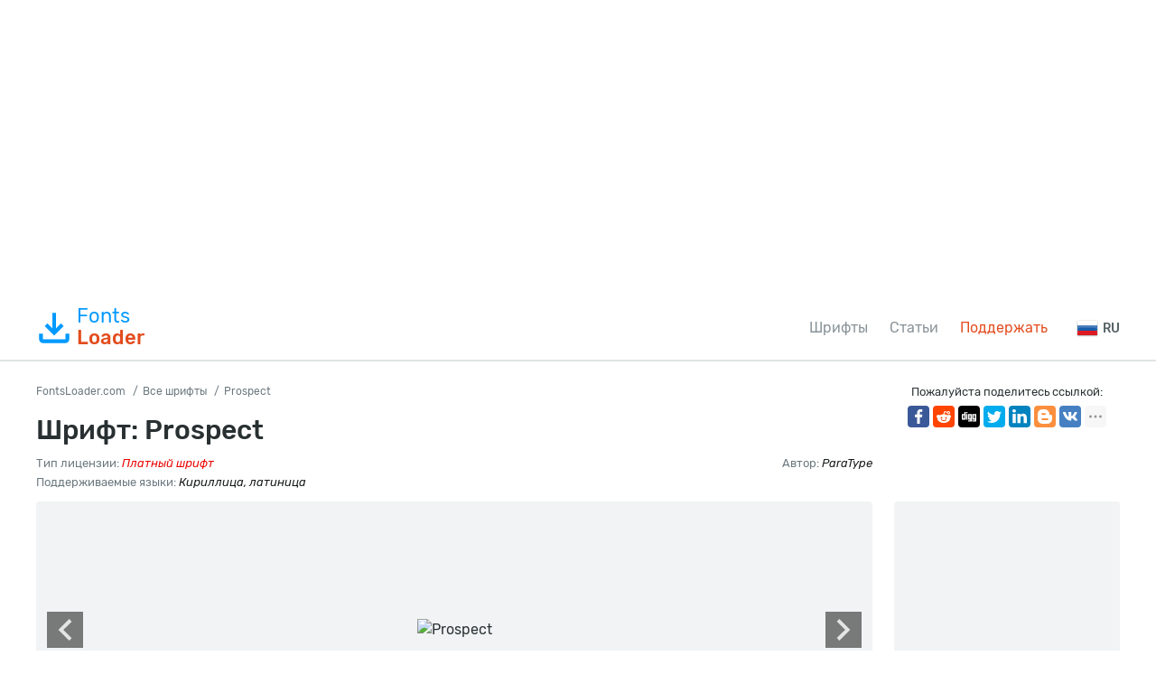

--- FILE ---
content_type: text/html; charset=utf-8
request_url: https://fontsloader.com/types/prospect
body_size: 6373
content:
<!DOCTYPE html>
<html xmlns:og="http://ogp.me/ns#" xmlns:fb="https://www.facebook.com/2008/fbml" lang="ru"
xml:lang="ru">
<head>
<meta http-equiv="Content-Type" content="text/html; charset=utf-8" />
<meta http-equiv="X-UA-Compatible" content="IE=edge">
<title>Шрифт Prospect: скачать и установить на WEB сайт</title>
<meta name="description" content="Скачать шрифт Prospect вместе с @font-face CSS стилями для сайта или графических редакторов (Photoshop, Figma, Sketch, Adobe InDesign)." />
<meta property="og:site_name" content="FontsLoader.com" />
<meta property="og:type" content="website" />
<meta property="og:title" content="Шрифт Prospect: скачать и установить на WEB сайт" />
<meta property="og:url" content="https://fontsloader.com/types/prospect" />
<meta property="og:description" content="Скачать шрифт Prospect вместе с @font-face CSS стилями для сайта или графических редакторов (Photoshop, Figma, Sketch, Adobe InDesign)." />
<meta property="og:image" content="/type_images/63824ff02b27b361af33118d/235810_704f8d78f9b01f00bf92caeb01ba5810.avif" />
<meta name="viewport" content="width=device-width, initial-scale=1">
<link href="/css/style.css" rel="stylesheet" type="text/css" />
<link rel="canonical" href="https://fontsloader.com/types/prospect">

<link rel="alternate" href="https://en.fontsloader.com/types/prospect" hreflang="en">

<link rel="alternate" href="https://es.fontsloader.com/types/prospect" hreflang="es">

<link rel="alternate" href="https://fr.fontsloader.com/types/prospect" hreflang="fr">

<link rel="alternate" href="https://pl.fontsloader.com/types/prospect" hreflang="pl">

<link rel="alternate" href="https://de.fontsloader.com/types/prospect" hreflang="de">

<link rel="apple-touch-icon" sizes="180x180" href="/favicon/apple-touch-icon.png">
<link rel="icon" type="image/png" sizes="32x32" href="/favicon/favicon-32x32.png">
<link rel="icon" type="image/png" sizes="16x16" href="/favicon/favicon-16x16.png">
<link rel="manifest" href="/favicon/site.webmanifest">
<link rel="mask-icon" href="/favicon/safari-pinned-tab.svg" color="#5bbad5">
<meta name="msapplication-TileColor" content="#ffffff">
<meta name="theme-color" content="#ffffff">
<meta name="google-site-verification" content="8AxnMuiu3W4YVyW1z7p99u__bdcmk4G4juSdqBK8UlM" />
<meta name="yandex-verification" content="3cb63046975e4e85" />
<meta name='wmail-verification' content='ef4567bc0b93f0f3231bcc917da512a2' />
<meta name="msvalidate.01" content="09CB4DB863892AE6C27711B39F2EB25C" />
<meta property="fb:app_id" content="1283588171988196" />

<script async src="https://pagead2.googlesyndication.com/pagead/js/adsbygoogle.js?client=ca-pub-4753751497939192"
crossorigin="anonymous"></script>

<style>
@font-face {
font-family: 'Prospect Regular';
src: url('/type_files/63824ff02b27b361af33118d/files/ProspectC.woff2') format('woff2'),
url('/type_files/63824ff02b27b361af33118d/files/ProspectC.woff') format('woff'),
url('/type_files/63824ff02b27b361af33118d/files/ProspectC.ttf') format('truetype');
font-weight: normal;
font-style: normal;
font-display: swap;
}
.font-ProspectC {
font-family: 'Prospect Regular', sans-serif;
}
@font-face {
font-family: 'Prospect Italic';
src: url('/type_files/63824ff02b27b361af33118d/files/ProspectC-Italic.woff2') format('woff2'),
url('/type_files/63824ff02b27b361af33118d/files/ProspectC-Italic.woff') format('woff'),
url('/type_files/63824ff02b27b361af33118d/files/ProspectC-Italic.ttf') format('truetype');
font-weight: normal;
font-style: normal;
font-display: swap;
}
.font-ProspectC-Italic {
font-family: 'Prospect Italic', sans-serif;
}
@font-face {
font-family: 'Prospect Bold';
src: url('/type_files/63824ff02b27b361af33118d/files/ProspectC-Bold.woff2') format('woff2'),
url('/type_files/63824ff02b27b361af33118d/files/ProspectC-Bold.woff') format('woff'),
url('/type_files/63824ff02b27b361af33118d/files/ProspectC-Bold.ttf') format('truetype');
font-weight: normal;
font-style: normal;
font-display: swap;
}
.font-ProspectC-Bold {
font-family: 'Prospect Bold', sans-serif;
}
@font-face {
font-family: 'Prospect Bold Italic';
src: url('/type_files/63824ff02b27b361af33118d/files/ProspectC-BoldItalic.woff2') format('woff2'),
url('/type_files/63824ff02b27b361af33118d/files/ProspectC-BoldItalic.woff') format('woff'),
url('/type_files/63824ff02b27b361af33118d/files/ProspectC-BoldItalic.ttf') format('truetype');
font-weight: normal;
font-style: normal;
font-display: swap;
}
.font-ProspectC-BoldItalic {
font-family: 'Prospect Bold Italic', sans-serif;
}

</style>
</head>
<body id="fontPage" data-id="63824ff02b27b361af33118d" data-lang="ru">
<div class="container">
<div style="margin: 24px 0;">

<!-- FL Top -->
<ins class="adsbygoogle"
style="display:block"
data-ad-client="ca-pub-4753751497939192"
data-ad-slot="3203558937"
data-ad-format="auto"
data-full-width-responsive="true"></ins>
<script>
(adsbygoogle = window.adsbygoogle || []).push({});
</script>

</div>
</div>
<header>
<div class="container">
<a href="/" class="logo"><svg>
<use xmlns:xlink="http://www.w3.org/1999/xlink" xlink:href="/images/icons.svg#download"></use>
</svg>Fonts<span>Loader</span></a>
<nav>
<div>
<ul>
<li><a href="/types" title="Все шрифты">Шрифты</a></li>
<li><a href="/articles" title="Статьи о шрифтах и подборки шрифтов">Статьи</a></li>
<li class="active"><a href="/help-project" title="Поддержать проект">Поддержать</a></li>
<!--
<li><a href="#">Pricing</a></li>
<li class="get-access-link"><a href="#"><svg>
<use xmlns:xlink="http://www.w3.org/1999/xlink" xlink:href="/images/icons.svg#key"></use>
</svg><span>Получить доступ</span></a></li>
-->
</ul>
</div>
</nav>
<div class="burger-menu"><div class="burger"></div></div>

<div class="language-link">
<div><img src="/images/lang/ru.png" alt="Русский" width="24" height="24">RU</div>
<ul>

<li><a href="https://en.fontsloader.com/types/prospect" title="English"><img
src="/images/lang/en.png"
alt="English" width="24" height="24">EN</a></li>

<li><a href="https://es.fontsloader.com/types/prospect" title="Español"><img
src="/images/lang/es.png"
alt="Español" width="24" height="24">ES</a></li>

<li><a href="https://fr.fontsloader.com/types/prospect" title="Français"><img
src="/images/lang/fr.png"
alt="Français" width="24" height="24">FR</a></li>

<li><a href="https://pl.fontsloader.com/types/prospect" title="Polski"><img
src="/images/lang/pl.png"
alt="Polski" width="24" height="24">PL</a></li>

<li><a href="https://de.fontsloader.com/types/prospect" title="Deutsch"><img
src="/images/lang/de.png"
alt="Deutsch" width="24" height="24">DE</a></li>

</ul>
</div>

</div>
</header>
<div style="border-top: 2px solid #dfe4e5; height: 0; overflow: hidden; margin-bottom: 24px;"></div>
<div class="container">
<div class="font-header-wrap">
<div class="font-header-left">
<ol class="speedbar" itemscope itemtype="http://schema.org/BreadcrumbList">
<li itemprop="itemListElement" itemscope itemtype="http://schema.org/ListItem">
<a itemscope itemtype="http://schema.org/Thing" itemprop="item" href="/" itemid="/">
<span itemprop="name">FontsLoader.com</span>
</a>
<meta itemprop="position" content="1" />
</li>
<li itemprop="itemListElement" itemscope itemtype="http://schema.org/ListItem">
<a itemscope itemtype="http://schema.org/Thing" itemprop="item" href="/types"
itemid="/types">
<span itemprop="name">Все шрифты</span>
</a>
<meta itemprop="position" content="2" />
</li>
<li itemprop="itemListElement" itemscope itemtype="http://schema.org/ListItem">
<span itemscope itemtype="http://schema.org/Thing" itemprop="item"
itemid="/types/prospect">
<span itemprop="name">Prospect</span>
</span>
<meta itemprop="position" content="3" />
</li>
</ol>
<h1>Шрифт: Prospect</h1>
<div class="font-small-info">
<div class="row">




<div class="col">Тип лицензии: <i class="label-lic-5--color">Платный шрифт</i></div>

<div class="col">Автор: <i>ParaType</i></div>

</div>
<div class="row">
<div class="col">Поддерживаемые языки: 
<i>Кириллица, латиница</i>
</div>
</div>
</div>
</div>
<div class="font-header-right">
<p>Пожалуйста поделитесь ссылкой:</p>

<div class="ya-share2" data-popup-direction="bottom" data-limit="7" data-lang="ru" data-services="facebook,reddit,digg,twitter,linkedin,blogger,vkontakte,odnoklassniki,moimir,collections,lj,tumblr,viber,whatsapp,skype,telegram,gplus"></div>
</div>
</div>
<div class="font-page-wrap">
<div class="font-page-left">
<div class="font-foto-wrap">
<div class="my-slider-wrapper">
<div class="my-slider">
<div class="active"><img src="/type_images/63824ff02b27b361af33118d/235810_704f8d78f9b01f00bf92caeb01ba5810.avif" width="720" height="360" alt="Prospect" loading="lazy"></div>


<div><img src="/type_images/63824ff02b27b361af33118d/235806_be0dc6ca35a295f337b8084a3d9b6adf.avif" width="720" height="360" alt="Prospect"  loading="lazy"></div>



<div><img src="/type_images/63824ff02b27b361af33118d/235807_4be16993baab2d251a4e3a0cbccdfa77.avif" width="720" height="360" alt="Prospect"  loading="lazy"></div>



<div><img src="/type_images/63824ff02b27b361af33118d/235809_04f61b25e860ef3348edb73e2b8ec795.avif" width="720" height="360" alt="Prospect"  loading="lazy"></div>




</div>

<div class="my-slider-dots">
<i class="active"></i>
<i></i><i></i><i></i>
</div>
<div class="my-slider-prev">
<svg>
<use xmlns:xlink="http://www.w3.org/1999/xlink" xlink:href="/images/icons.svg#keyboard-arrow-right"></use>
</svg>
</div>
<div class="my-slider-next">
<svg>
<use xmlns:xlink="http://www.w3.org/1999/xlink" xlink:href="/images/icons.svg#keyboard-arrow-right"></use>
</svg>
</div>

</div>
<div class="font-bar-wrap">
<ul>
<li><span><svg>
<use xmlns:xlink="http://www.w3.org/1999/xlink"
xlink:href="/images/icons.svg#icon-date"></use>
</svg></span><i>26.11.2022</i></li>
<li class="views-icon"><span><svg>
<use xmlns:xlink="http://www.w3.org/1999/xlink"
xlink:href="/images/icons.svg#icon-view"></use>
</svg></span><i>413</i></li>
<li class="downloads-icon"><span><svg>
<use xmlns:xlink="http://www.w3.org/1999/xlink"
xlink:href="/images/icons.svg#downloadIcon2"></use>
</svg></span><i>23</i></li>
</ul>
<div class="rait-font rait-font-inactive">
<div class="like" id="voteYes" data-url="63824ff02b27b361af33118d/yes"><svg>
<use xmlns:xlink="http://www.w3.org/1999/xlink"
xlink:href="/images/icons.svg#like-icon"></use>
</svg>
</div>
<div id="rait-indicator">0</div>
<div class="dislike" id="voteNo" data-url="63824ff02b27b361af33118d/no"><svg>
<use xmlns:xlink="http://www.w3.org/1999/xlink"
xlink:href="/images/icons.svg#like-icon"></use>
</svg>
</div>
</div>
</div>
</div>


<div class="font-weight-box-wrap">

<div class="font-weight-box">
<input style="" placeholder="Prospect Regular" class="font-ProspectC">
<a href="#" data-font-id="63824ff02b27b361af33118d" data-font-file="ProspectC"
data-font-name="Prospect Regular"
title="Загрузить шрифт Prospect Regular"
class="btn-outline download-button-outline downloads-label"><svg>
<use xmlns:xlink="http://www.w3.org/1999/xlink" xlink:href="/images/icons.svg#download">
</use>
</svg></a>
</div>

<div class="font-weight-box">
<input style="" placeholder="Prospect Italic" class="font-ProspectC-Italic">
<a href="#" data-font-id="63824ff02b27b361af33118d" data-font-file="ProspectC-Italic"
data-font-name="Prospect Italic"
title="Загрузить шрифт Prospect Italic"
class="btn-outline download-button-outline downloads-label"><svg>
<use xmlns:xlink="http://www.w3.org/1999/xlink" xlink:href="/images/icons.svg#download">
</use>
</svg></a>
</div>

<div class="font-weight-box">
<input style="" placeholder="Prospect Bold" class="font-ProspectC-Bold">
<a href="#" data-font-id="63824ff02b27b361af33118d" data-font-file="ProspectC-Bold"
data-font-name="Prospect Bold"
title="Загрузить шрифт Prospect Bold"
class="btn-outline download-button-outline downloads-label"><svg>
<use xmlns:xlink="http://www.w3.org/1999/xlink" xlink:href="/images/icons.svg#download">
</use>
</svg></a>
</div>

<div class="font-weight-box">
<input style="" placeholder="Prospect Bold Italic" class="font-ProspectC-BoldItalic">
<a href="#" data-font-id="63824ff02b27b361af33118d" data-font-file="ProspectC-BoldItalic"
data-font-name="Prospect Bold Italic"
title="Загрузить шрифт Prospect Bold Italic"
class="btn-outline download-button-outline downloads-label"><svg>
<use xmlns:xlink="http://www.w3.org/1999/xlink" xlink:href="/images/icons.svg#download">
</use>
</svg></a>
</div>

</div>
<div class="font-download-button-wrap"><a href="" data-font="63824ff02b27b361af33118d" id="fullDownloadButton" data-title="Скачать Prospect ZIP" title="Загрузить шрифт Prospect ZIP + CSS файл" class="btn btn-lg downloads-label"><svg>
<use xmlns:xlink="http://www.w3.org/1999/xlink" xlink:href="/images/icons.svg#download"></use>
</svg>Скачать Prospect ZIP</a></div>
<div class="how-to-link">
<a href="/articles/kak-ustanovit-shrift-v-operacionnuyu-sistemu-ili-graficheskii-redaktor" target="_blank" title="В этой статье мы поможем вам установить этот шрифт в вашу операционную систему или графический редактор.">
<svg>
<use xmlns:xlink="http://www.w3.org/1999/xlink" xlink:href="/images/icons.svg#help"></use>
</svg>Как установить этот шрифт?</a>
</div>

<div class="comments-wrap-x">
<h5>Комментарии (0)</h5>
<div id="placeForComments">

<p>Будьте первым, кто оставит комментарий. Ваше мнение важно для нас. Спасибо!</p>

</div>
<h6>Добавить комментарий</h6>
<div class="add-comments-box">
<div id="placeForCommentsNotification" data-wrong="Что-то пошло не так. Пожалуйста, повторите попытку позже."></div>
<form action="/comments" method="post">
<input type="hidden" name="font_id" value="63824ff02b27b361af33118d">
<div class="row name-email-row">
<div class="col"><input type="text" name="name" required minlength="2" maxlength="50" placeholder="Имя*"></div>
<div class="col"><input type="email" name="email" maxlength="265" required placeholder="Почта*"></div>
</div>
<div><textarea name="comment" required minlength="5" maxlength="1000" placeholder="Текст комментария..."></textarea></div>

<div class="comment-question-wrap">
<div class="comment-question"><span class="cq-3"></span> =</div>
<input type="number" name="ans" required>
<input type="hidden" value="3" name="quest">
<button class="btn-outline" id="refreshAns"><svg>
<use xmlns:xlink="http://www.w3.org/1999/xlink" xlink:href="/images/icons.svg#refreshIcon"></use>
</svg></button>
</div>
<input type="hidden" value="63824ff02b27b361af33118d" name="font_id">
<input type="hidden" value="ru" name="lang">
<button type="submit" class="btn" aria-label="Отправить комментарий" title="Отправить комментарий">Добавить комментарий</button>
</form>
</div>
</div>

</div>
<div class="font-page-right">
<div class="bptr">
<!-- FL Right -->
<ins class="adsbygoogle"
style="display:block"
data-ad-client="ca-pub-4753751497939192"
data-ad-slot="4053606175"
data-ad-format="auto"
data-full-width-responsive="true"></ins>
<script>
(adsbygoogle = window.adsbygoogle || []).push({});
</script>
</div>
<div style="margin-bottom: 12px;"><a href="https://ko-fi.com/W7W5MG2NL" target="_blank"><img loading="lazy" src="/images/kofi_button_red.png" width="250" height="39" alt="Buy Me a Coffee at ko-fi.com" style="max-width: 250px; height: auto; width: auto;"></a></div>
<div class="thumbs-row related-fonts-wrap">
<h3>Похожие шрифты</h3>
<div class="row">

<div class="col thumb">
<a class="t" href="/types/erstoria" title="Посмотреть и скачать шрифт Erstoria">
<img src="/type_images/665afd8183115eaa3d747739/ssm8NegVnW8.jpg" alt="Шрифт Erstoria" loading="lazy">

<span class="label-lic label-lic-1">Unknown</span>

</a>
<div class="thumb__desc">
<div> 
<a href="/types/erstoria" title="Посмотреть и скачать шрифт Erstoria">Erstoria</a><span>1 шрифтов</span>
</div>

</div>
</div>

<div class="col thumb">
<a class="t" href="/types/maeda" title="Посмотреть и скачать шрифт Maeda">
<img src="/type_images/665afdbc83115eaa3d7478f6/4vkkZnvLm8c.jpg" alt="Шрифт Maeda" loading="lazy">

<span class="label-lic label-lic-1">Unknown</span>

</a>
<div class="thumb__desc">
<div> 
<a href="/types/maeda" title="Посмотреть и скачать шрифт Maeda">Maeda</a><span>1 шрифтов</span>
</div>

</div>
</div>

<div class="col thumb">
<a class="t" href="/types/mоnttama" title="Посмотреть и скачать шрифт Mоnttama">
<img src="/type_images/665afe0583115eaa3d747af0/HZB00Z08WRQ.jpg" alt="Шрифт Mоnttama" loading="lazy">

<span class="label-lic label-lic-1">Unknown</span>

</a>
<div class="thumb__desc">
<div> 
<a href="/types/mоnttama" title="Посмотреть и скачать шрифт Mоnttama">Mоnttama</a><span>1 шрифтов</span>
</div>

</div>
</div>

<div class="col thumb">
<a class="t" href="/types/radella-tevy" title="Посмотреть и скачать шрифт Radella Tevy">
<img src="/type_images/665afe4383115eaa3d747cd3/OEFXDlHShvw.jpg" alt="Шрифт Radella Tevy" loading="lazy">

<span class="label-lic label-lic-1">Unknown</span>

</a>
<div class="thumb__desc">
<div> 
<a href="/types/radella-tevy" title="Посмотреть и скачать шрифт Radella Tevy">Radella Tevy</a><span>1 шрифтов</span>
</div>

</div>
</div>

</div>
</div>
</div>
</div>
</div>
<div class="my-popup" id="downloadPopup">
<div class="my-popup-in">
<div class="my-popup-over"></div>
<div class="my-popup__content ">
<div class="my-popup__content__header--close"><svg>
<use xmlns:xlink="http://www.w3.org/1999/xlink" xlink:href="/images/icons.svg#close"></use>
</svg></div>
<div class="my-popup__content__header">
<div>Download font</div>
</div>
<div class="my-popup__content__body"></div>
</div>
</div>
</div>
<div class="thanks-popup">Спасибо за ваш голос!</div>
<script>
var fontDir = `type_files`;
var imagesDir = `type_images`;
var fslug = `types`;
var timerLoading = `45`;
var langJs = {
fontLinkTitle:  (t) => { return `Посмотреть и скачать шрифт ${t}` },
fontDownloadPopupTitle: (t) => { return `Загрузить шрифт ${t}` },
noResult: `Извините, по вашему запросу подходящих шрифтов не найдено.`,
download: `Скачать`,
banText: `Извините, но шрифт удален по просьбе правообладателей.`,
someError: `Извините, случилась ошибка. Попробуйте позже еще.`,
selectFontTypeText: `Выберите формат шрифта, который хотите скачать:`,
downloadInFormatTitle: (t, f) => { return `Скачать шрифт ${t} в формате ${f}` },
downloadWebTitle: (t) => { return `Скачать шрифт ${t} в для WEB со стилями CSS` },
shareText: `Пожалуйста поделитесь ссылкой:`,
noThanks: `Не хочу делится ссылкой, хочу просто скачать`,
pleaseWait: `Подождите, пока формируется архив с вашим шрифтом...`,
dontWait: `Не хотите ждать?`,
alertPopupTxt1: `Вы можете сделать скромное пожертвование для развития нашего проекта. После этого вам не придется ждать скачивания шрифтов. Обязательно после пожертвования оставайтесь на сайте платежной системы и подождите автоматического перенаправления.`,
moneyHelpTxt: `Помогите денежкой на развитие проекта.`
}
</script>
<div class="container-full bottom-pr">

<!-- FL Bottom -->
<ins class="adsbygoogle"
style="display:block"
data-ad-client="ca-pub-4753751497939192"
data-ad-slot="6951232256"
data-ad-format="auto"
data-full-width-responsive="true"></ins>
<script>
(adsbygoogle = window.adsbygoogle || []).push({});
</script>

</div>
<footer>
<div class="container">
<div class="footer-in">
<p>&copy; 2025 FontsLoader.com <br> <a href="/terms" title="Условия эксплуатации">Пользовательское Соглашение</a> &nbsp;&nbsp; <a href="/privacy-policy" title="Политика конфиденциальности">Политика конфиденциальности</a></p>
<ul>
<li><a href="/types" title="Все шрифты">Шрифты</a></li>
<li><a href="/articles" title="Статьи о шрифтах и подборки шрифтов">Статьи</a></li>
<li class="active"><a href="/help-project" title="Поддержать проект">Поддержать</a></li>
<!--
<li><a href="#">Pricing</a></li>
<li class="get-access-link"><a href="#"><svg>
<use xmlns:xlink="http://www.w3.org/1999/xlink" xlink:href="/images/icons.svg#key"></use>
</svg><span>Получить доступ</span></a></li>
-->
</ul>
</div>
<div class="footer-lang">

<ul>
<li>Русский</li>

<li><a href="https://en.fontsloader.com/types/prospect" title="en">English</a></li>

<li><a href="https://es.fontsloader.com/types/prospect" title="es">Español</a></li>

<li><a href="https://fr.fontsloader.com/types/prospect" title="fr">Français</a></li>

<li><a href="https://pl.fontsloader.com/types/prospect" title="pl">Polski</a></li>

<li><a href="https://de.fontsloader.com/types/prospect" title="de">Deutsch</a></li>

</ul>

<div><a href="mailto:fontsloader@post.com">Связаться с нами</a></div>
</div>
</div>
</footer>
<div class="scrollToTop">
<svg>
<use xmlns:xlink="http://www.w3.org/1999/xlink"
xlink:href="/images/icons.svg#totop"></use>
</svg>
</div>
<div class="donatePart">
<div class="row">
<div class="col">&nbsp;</div>
<div class="col">
<img src="/images/cat2.png" alt="Cat Donate" class="catDonate">
<div class="paypal-form-wrap">
<form action="https://www.paypal.com/donate" method="post" target="_top">
<input type="hidden" name="business" value="ZZHN26PYHVF9Q" />
<input type="hidden" name="item_name" value="On the server, new fonts and cat food." />
<input type="hidden" name="return" value="https://fontsloader.com/thanks" />
<input type="hidden" name="currency_code" value="USD" />
<input type="hidden" name="amount" value="2.99" />
<input type="image" src="/images/pay.png" border="0" name="submit" title="PayPal - The safer, easier way to pay online!" alt="Donate with PayPal button" />
<img alt="" border="0" src="https://www.paypal.com/en_AU/i/scr/pixel.gif" width="1" height="1" />
</form>
</div>
</div>
</div>
</div>
<script src="/libs/jquery-3.5.0.min.js"></script>
<script src="/js/js.min.js"></script>
<script async defer src="https://cdn.jsdelivr.net/npm/yandex-share2/share.js"></script>
<script> (function(m,e,t,r,i,k,a){m[i]=m[i]||function(){(m[i].a=m[i].a||[]).push(arguments)}; m[i].l=1*new Date();k=e.createElement(t),a=e.getElementsByTagName(t)[0],k.async=1,k.src=r,a.parentNode.insertBefore(k,a)}) (window, document, "script", "https://cdn.jsdelivr.net/npm/yandex-metrica-watch/tag.js", "ym"); ym(65704756, "init", { clickmap:true, trackLinks:true, accurateTrackBounce:true, webvisor:true }); </script> <noscript><div><img src="https://mc.yandex.ru/watch/65704756" style="position:absolute; left:-9999px;" alt="" /></div></noscript>
</body>
</html>

--- FILE ---
content_type: text/html; charset=utf-8
request_url: https://www.google.com/recaptcha/api2/aframe
body_size: 268
content:
<!DOCTYPE HTML><html><head><meta http-equiv="content-type" content="text/html; charset=UTF-8"></head><body><script nonce="_JTgO4kt9gwkLxWjYkJDoQ">/** Anti-fraud and anti-abuse applications only. See google.com/recaptcha */ try{var clients={'sodar':'https://pagead2.googlesyndication.com/pagead/sodar?'};window.addEventListener("message",function(a){try{if(a.source===window.parent){var b=JSON.parse(a.data);var c=clients[b['id']];if(c){var d=document.createElement('img');d.src=c+b['params']+'&rc='+(localStorage.getItem("rc::a")?sessionStorage.getItem("rc::b"):"");window.document.body.appendChild(d);sessionStorage.setItem("rc::e",parseInt(sessionStorage.getItem("rc::e")||0)+1);localStorage.setItem("rc::h",'1765745001806');}}}catch(b){}});window.parent.postMessage("_grecaptcha_ready", "*");}catch(b){}</script></body></html>

--- FILE ---
content_type: text/css; charset=UTF-8
request_url: https://fontsloader.com/css/style.css
body_size: 6913
content:
@import'../fonts/stylesheet.css';*{margin:0;padding:0;outline:none;box-sizing:border-box}body{font-family:"Rubik",Helvetica,Arial,sans-serif;font-weight:400;font-size:16px;line-height:1.5;background:#fff;color:#293032}img{border:0}ul{list-style:none}input,button,select,textarea{font-family:inherit;font-size:inherit;line-height:inherit}a{color:#09f;text-decoration:none}a:hover{color:#007acc}a,button{transition:all .15s ease-in-out}.container-full{padding:0 20px;min-width:320px}.container{max-width:1240px;min-width:320px;padding:0 20px;margin:0 auto;position:relative}.row{display:flex;margin-left:-12px;margin-right:-12px;flex-wrap:wrap}.col{padding:0 12px}h1,.h1{font-size:30px;font-weight:500;margin-bottom:24px}h2,.h2{font-size:22px;font-weight:500;margin-bottom:16px}h3,.h3{font-size:19px;font-weight:500;margin-bottom:16px}h4,.h4{font-size:17px;font-weight:500;margin-bottom:12px}p{margin-bottom:20px}strong{font-weight:600}header{height:70px;position:relative;z-index:5}.logo{position:absolute;left:20px;top:10px;font-size:22px;font-weight:400;line-height:1.1;padding-left:45px}.logo svg{width:50px;height:50px;position:absolute;left:-5px;top:0;fill:#09f}.logo span{color:#e34c1e;font-weight:500;display:block}nav{position:absolute;top:23px;right:100px}nav ul{display:flex;align-items:center;font-size:16px}nav ul li{margin-left:24px}nav ul li a{color:#879197}.language-link{position:absolute;right:20px;top:23px}.language-link div{display:flex;align-items:center;font-weight:500;font-size:14px;color:#556266;cursor:pointer}.language-link div:hover{color:#09f}.language-link ul{position:absolute;left:-5px;top:100%;margin-top:5px;background:#fff;padding:5px;box-shadow:0px 0px 3px 0px rgba(0,0,0,.35);display:none}.language-link ul li{padding-bottom:5px}.language-link ul li:last-child{padding-bottom:0}.language-link ul li a{display:flex;align-items:center;font-weight:500;font-size:14px;color:#556266;cursor:pointer}.language-link ul li a:hover{color:#09f}.language-link img{margin-right:5px}.get-access-link{margin-left:48px}.get-access-link a{display:flex;align-items:center;color:#e34c1e}.get-access-link a span{border-bottom:1px dashed #e34c1e}.get-access-link a svg{width:18px;height:18px;margin-right:4px;fill:#e34c1e}.find-search-form{margin-bottom:36px;position:relative}.find-search-form div button{background:none;border:none;cursor:pointer;position:absolute;right:12px;top:15px}.find-search-form div button:hover svg{fill:#e34c1e}.find-search-form div button.loading-button{width:30px;height:30px}.find-search-form div button.loading-button>svg{display:none}.find-search-form div svg{width:30px;height:30px;fill:#a3afb4;transition:all .15s ease-in-out}#mainSearchInput{padding-right:60px;white-space:nowrap;overflow:hidden;text-overflow:ellipsis}.top-pr{border-top:1px solid #dfe4e5;border-bottom:1px solid #dfe4e5;background:#f1f3f4;min-height:40px;margin-bottom:24px;padding:24px 20px;text-align:center}.bottom-pr{text-align:center}.burger-menu{position:absolute;right:20px;top:18px;width:30px;height:40px;cursor:pointer;display:block;display:none}.burger{position:absolute;background:#09f;width:100%;height:5px;top:50%;right:0;margin-top:-5px;opacity:1;border-radius:5px}.burger::before{position:absolute;background:#09f;width:30px;height:5px;top:10px;content:"";display:block;border-radius:5px}.burger::after{position:absolute;background:#09f;width:30px;height:5px;bottom:10px;content:"";display:block;border-radius:5px}.burger::after,.burger::before,.burger{transition:all .3s ease-in-out}.menu-on .burger::after{transform:rotate(-45deg);-webkit-transform:rotate(-45deg);bottom:0;background:#e34c1e}.menu-on .burger::before{transform:rotate(45deg);-webkit-transform:rotate(45deg);top:0;background:#e34c1e}.menu-on .burger{background:rgba(0,0,0,0)}.btn{display:inline-block;text-align:center;text-decoration:none;border:0;cursor:pointer;font-size:16px;color:#fff;padding:10px 21px;border-radius:4px;background:#09f}.btn:hover{background:#007acc;text-decoration:none;color:#fff}.btn:active{background:#005c99;color:lighter(#09f, 20%)}.btn.disabled,.btn:disabled{opacity:.3;cursor:default}.btn.disabled:hover,.btn.disabled:active,.btn:disabled:hover,.btn:disabled:active{background:#09f}.btn.btn-lg{font-size:19px;padding:11px 23px}.btn.btn-sm{font-size:14px;padding:7px 9px}.btn.btn-white{background:#fff;color:#005c99}.btn.btn-white:hover{background:rgba(255,255,255,.8)}.btn.btn-white:active{background:rgba(255,255,255,.7)}.btn.btn-white.disabled:hover,.btn.btn-white.disabled:active,.btn.btn-white:disabled:hover,.btn.btn-white:disabled:active{background:#fff}.w-100{width:100%}.btn-outline{display:inline-block;text-align:center;text-decoration:none;border:1px solid #09f;cursor:pointer;font-size:16px;color:#09f;padding:9px 20px;border-radius:4px;background:none}.btn-outline:hover{background:#09f;color:#fff;text-decoration:none}.btn-outline:active{background:#007acc;border-color:#007acc;color:#fff}.btn-outline.disabled,.btn-outline:disabled{opacity:.3;cursor:default;background:none;color:#09f}.btn-outline.disabled:hover,.btn-outline.disabled:active,.btn-outline:disabled:hover,.btn-outline:disabled:active{background:none;color:#09f}.btn-outline.btn-lg{font-size:19px;padding:10px 22px}.btn-outline.btn-sm{font-size:14px;padding:6px 8px}.btn-outline.btn-white{border-color:#fff;color:#fff}.btn-outline.btn-white:hover{background:#fff;color:#007acc}.btn-outline.btn-white:active{background:rgba(255,255,255,.8);border-color:rgba(255,255,255,.8)}.btn-outline.btn-white.disabled:hover,.btn-outline.btn-white.disabled:active,.btn-outline.btn-white:disabled:hover,.btn-outline.btn-white:disabled:active{background:none;color:#fff}input[type=text],input[type=tel],input[type=email],input[type=password],input[type=search],input[type=time],input[type=number],select{display:inline-block;border-radius:2px;background:#fff;border:1px solid #dfe4e5;padding:7px 12px;transition:border-color .15s ease-in-out;font-family:"Rubik",Helvetica,Arial,sans-serif;font-weight:400;font-size:16px;color:#293032;width:100%}input[type=text].input-lg,input[type=tel].input-lg,input[type=email].input-lg,input[type=password].input-lg,input[type=search].input-lg,input[type=time].input-lg,input[type=number].input-lg,select.input-lg{font-size:24px;padding:12px}input[type=text]:hover,input[type=tel]:hover,input[type=email]:hover,input[type=password]:hover,input[type=search]:hover,input[type=time]:hover,input[type=number]:hover,select:hover{border-color:#c1cacc}input[type=text]:focus,input[type=tel]:focus,input[type=email]:focus,input[type=password]:focus,input[type=search]:focus,input[type=time]:focus,input[type=number]:focus,select:focus{border-color:rgba(0,153,255,.5)}input[type=text]::placeholder,input[type=tel]::placeholder,input[type=email]::placeholder,input[type=password]::placeholder,input[type=search]::placeholder,input[type=time]::placeholder,input[type=number]::placeholder,select::placeholder{color:#879197}input[type=text].disabled,input[type=text]:disabled,input[type=tel].disabled,input[type=tel]:disabled,input[type=email].disabled,input[type=email]:disabled,input[type=password].disabled,input[type=password]:disabled,input[type=search].disabled,input[type=search]:disabled,input[type=time].disabled,input[type=time]:disabled,input[type=number].disabled,input[type=number]:disabled,select.disabled,select:disabled{cursor:default;background:#f1f3f4;color:#879197;border-color:#dfe4e5}input[type=text].disabled:hover,input[type=text].disabled:active,input[type=text]:disabled:hover,input[type=text]:disabled:active,input[type=tel].disabled:hover,input[type=tel].disabled:active,input[type=tel]:disabled:hover,input[type=tel]:disabled:active,input[type=email].disabled:hover,input[type=email].disabled:active,input[type=email]:disabled:hover,input[type=email]:disabled:active,input[type=password].disabled:hover,input[type=password].disabled:active,input[type=password]:disabled:hover,input[type=password]:disabled:active,input[type=search].disabled:hover,input[type=search].disabled:active,input[type=search]:disabled:hover,input[type=search]:disabled:active,input[type=time].disabled:hover,input[type=time].disabled:active,input[type=time]:disabled:hover,input[type=time]:disabled:active,input[type=number].disabled:hover,input[type=number].disabled:active,input[type=number]:disabled:hover,input[type=number]:disabled:active,select.disabled:hover,select.disabled:active,select:disabled:hover,select:disabled:active{background:#f1f3f4;color:#879197;border-color:#dfe4e5}textarea{display:inline-block;border-radius:2px;background:#fff;border:1px solid #dfe4e5;padding:7px 12px;transition:border-color .15s ease-in-out;font-family:"Rubik",Helvetica,Arial,sans-serif;font-weight:500;font-size:16px;color:#293032;min-height:140px;resize:vertical;overflow:auto;width:100%}textarea:hover{border-color:#c1cacc}textarea:focus{border-color:rgba(0,153,255,.5)}textarea::placeholder{color:#879197}textarea.disabled,textarea:disabled{cursor:default;background:#f1f3f4;color:#879197;border-color:#dfe4e5}textarea.disabled:hover,textarea.disabled:active,textarea:disabled:hover,textarea:disabled:active{background:#f1f3f4;color:#879197;border-color:#dfe4e5}footer{padding:24px 0;margin-top:40px;border-top:1px solid #dfe4e5;background:#f1f3f4;font-size:14px}footer p{margin:0}.footer-in ul li.active a,nav ul li.active a{color:#e34c1e}.footer-in{display:flex;justify-content:space-between}.footer-in ul{display:flex}.footer-in ul .get-access-link{margin-left:25px}.footer-in ul li{margin-left:15px}.footer-lang{display:flex;justify-content:space-between;margin-top:24px}.footer-lang ul{display:flex;margin-right:-5px}.footer-lang ul li{margin:5px}.footer-lang div a{border-bottom:1px dashed #09f}.header-with-link{display:flex;justify-content:space-between;align-items:center;margin-bottom:20px}.header-with-link h2{margin:0}.thumbs-row{margin-bottom:60px}.thumbs-row .col{width:25%}.thumb{margin-bottom:24px}.t{display:block;padding:0 0 50% 0;overflow:hidden;position:relative;border-radius:4px;margin-bottom:8px;box-shadow:0px 0px 3px 0px rgba(0,0,0,.35)}.t img{display:block;width:100%;height:auto;position:absolute;left:0;right:0;top:50%;transform:translateY(-50%);border-radius:4px;transition:transform .25s ease-in-out}.t:hover img{transform:translateY(-50%) scale(1.05)}.t span{transition:opacity .25s ease-in-out;position:absolute;top:12px;right:12px}.t:hover span{opacity:0}.label-lic{color:#fff;font-size:11px;height:18px;line-height:18px;padding:0 5px;border-radius:3px;font-weight:400;display:inline-block}.label-lic-1{background:#727373}.label-lic-2{background:#00bb27}.label-lic-3{background:#4f93f8}.label-lic-4{background:#fdab62}.label-lic-5{background:#ea0001}.thumb__desc{min-width:44px}.thumb__desc div{position:relative;display:flex;justify-content:space-between;margin-bottom:0;align-items:center}.thumb__desc div a{font-weight:500;color:#293032;font-size:15px}.thumb__desc div a:hover{color:#e34c1e}.thumb__desc div span{color:#6a777e;font-size:12px}.thumb__desc p{font-size:12px;margin:0;line-height:18px}.thumb__desc p span{color:#879197}.button-wrap{text-align:center}.font-search-box{align-items:center;transition:background .1s ease-in-out;margin-bottom:12px;flex-wrap:nowrap;padding:12px 0;border-radius:4px;position:relative}.font-search-box.active{background:rgba(0,153,255,.1)}.font-search-box.active .font-search-box__name__right svg{transform:rotate(180deg);fill:#e34c1e}.font-search-box.active .font-search-box__name__right span{color:#e34c1e;border-color:#e34c1e}.font-search-box__image{width:140px}.font-search-box__image a{display:block;padding:0 0 50% 0;overflow:hidden;position:relative;border-radius:4px;box-shadow:0px 0px 3px 0px rgba(0,0,0,.35)}.font-search-box__image a img{display:block;width:100%;height:auto;position:absolute;left:0;right:0;top:50%;transform:translateY(-50%);transition:transform .25s ease-in-out}.font-search-box__image a:hover img{transform:translateY(-50%) scale(1.05)}.font-search-box__name{flex:1}.font-search-box__name p{font-size:12px;margin:0}.font-search-box__name p span{color:#879197}.font-search-box__name a{font-weight:500;font-size:15px;margin-right:8px}.font-search-box__download{text-align:right}.download-button{padding:10px}.download-button svg{width:20px;height:20px;fill:#fff;display:block}.download-button-outline{padding:9px}.download-button-outline svg{width:20px;height:20px;fill:#09f;display:block;transition:fill .15s ease-in-out}.download-button-outline:hover svg{fill:#fff}.font-search-box__name{display:flex;align-items:center}.font-search-box__name__right{text-align:right;flex:1;display:flex;justify-content:flex-end;align-items:center;font-size:14px}.font-search-box__name__right span{border-bottom:1px dashed #6a777e;color:#6a777e;cursor:pointer}.font-search-box__name__right i{font-style:normal;color:#293032}.font-search-box__name__right svg{width:18px;height:18px;margin-right:4px;fill:#293032;transition:transform .15s ease-in-out}.loading-wrap{background:rgba(255,255,255,.5);position:absolute;left:0;top:0;right:0;bottom:0}.loading-wrap svg{width:30px;height:30px;animation-name:spin;animation-duration:1s;animation-iteration-count:infinite;animation-timing-function:linear;fill:#09f;position:absolute;left:50%;top:50%;margin:-15px 0 0 -15px;display:block}.no-result-box{margin-bottom:40px;text-align:center;font-size:30px}.index-text{margin-bottom:40px;font-size:15px}.index-text h1{margin-bottom:16px}.main-cols{columns:3;column-gap:32px}.main-cols>*:last-child{margin-bottom:0}.main-txt-share{text-align:center}.main-txt-share p{font-size:13px;margin-bottom:6px}.main-txt-share ul{text-align:left}.font-details-box{margin-bottom:24px;margin-left:-12px;margin-right:-12px;display:none}.font-weight-box{position:relative;padding:4px 60px 4px 12px;transition:background .15s ease-in-out;border-radius:4px;position:relative;margin-bottom:2px}.font-weight-box input{background:none;height:46px;border:0;display:block;width:100%;white-space:nowrap;text-overflow:ellipsis;overflow-x:hidden;font-size:20px;color:#293032}.font-weight-box:hover,.font-weight-box.active{background:#f1f3f4}.font-weight-box .download-button-outline{position:absolute;right:12px;top:50%;margin-top:-19px}#search-result-box{margin-bottom:48px;display:none}.grey{background:#f1f3f4;padding:48px 0;border-top:1px solid #dfe4e5;border-bottom:1px solid #dfe4e5;margin-bottom:40px}.grey .thumbs-row:last-child{margin-bottom:0}body.my-popup-open{-webkit-overflow-scrolling:touch !important;overflow:hidden !important;height:100% !important}.my-popup{position:fixed;left:0;top:0;right:0;bottom:0;height:100%;z-index:101;overflow:auto;display:none}.my-popup.show .my-popup__content{transform:translateY(0);opacity:1}.my-popup-in{min-height:100%;position:relative;padding:12px;display:flex;align-items:center;justify-content:center;z-index:2}.my-popup__content{max-width:600px;width:100%;border-radius:4px;background:#fff;box-shadow:0 5px 15px rgba(0,0,0,.5);position:relative;z-index:2;transition:all .3s ease-in-out;transform:translateY(-100%);opacity:0;padding:48px 24px}.my-popup-over{background:rgba(45,55,62,.8);position:fixed;left:0;top:0;right:0;bottom:0;z-index:1;display:none}.my-popup__content__header{margin-bottom:24px}.my-popup__content__header div{text-align:center;font-size:22px;font-weight:500}.my-popup__content__header--close{position:absolute;transition:all .1s ease-in-out;display:flex;justify-content:center;align-items:center;top:16px;right:16px;width:20px;height:20px;border:1px solid #09f;border-radius:2px;cursor:pointer}.my-popup__content__header--close svg{width:12px;height:12px;fill:#09f;transition:all .1s ease-in-out}.my-popup__content__header--close:hover{background:#e34c1e;border-color:#e34c1e}.my-popup__content__header--close:hover svg{fill:#fff}#downloadPopup .my-popup__content{max-width:700px}.my-popup__content__body{position:relative;min-height:30px}#fullDownloadButton{display:flex;align-items:center;justify-content:center;width:200px;margin:0 auto}#fullDownloadButton svg{fill:#fff;width:24px;height:24px;margin-right:12px}.banError{text-align:center;color:#dc3545}.web-download-buttons{display:flex;flex-wrap:wrap;max-width:260px;margin:0 auto;position:relative}.web-download-buttons a{width:100%}.web-download-buttons>div{width:25%;padding:0 2px 8px 2px}.web-download-buttons p{width:100%;padding:0 2px;margin:0}.web-download-buttons p a{display:flex;align-items:center;justify-content:center}.web-download-buttons p svg{fill:#fff;width:14px;height:14px;margin-right:6px}.share-popup{text-align:center;margin-bottom:24px}.share-popup p{font-size:13px;margin-bottom:4px}.share-popup ul{text-align:left}.downloadWebTemplate-txt{text-align:center;font-size:12px;margin-bottom:12px;font-weight:500}.ajax-promo{text-align:center;margin-bottom:24px;margin:0 -24px 24px -24px;padding:12px 0;border-top:1px solid #dfe4e5;border-bottom:1px solid #dfe4e5;background:#f1f3f4}.speedbar{list-style:none;font-size:12px;margin-bottom:12px;color:#6a777e;display:flex;flex-wrap:wrap}.speedbar li:after{content:"/";display:inline-block;margin:0 5px}.speedbar li:last-child:after{display:none}.speedbar li a{color:#6a777e}.speedbar li a:hover{color:#e34c1e}#fontPage h1{margin-bottom:12px}.fotorama__thumb-border{border-color:#e34c1e !important}.font-foto-wrap{background:#f1f3f4;border-radius:4px;padding:12px;margin-bottom:24px;max-width:926px}.font-page-wrap{display:flex;margin-bottom:24px}.font-page-left{flex:1;padding-right:24px;width:calc(100% - 250px)}.font-page-right{width:250px;min-width:250px}.font-header-wrap{display:flex}.font-header-left{flex:1;padding-right:24px}.font-header-right{width:250px;min-width:250px;font-size:13px;text-align:center}.font-header-right p{margin-bottom:6px}.font-header-right .ya-share2__popup{text-align:left}.font-bar-wrap{border-top:1px solid #dfe4e5;margin:-12px;margin-top:12px;padding:12px}.font-bar-wrap:after{content:"";display:block;clear:both;height:0;overflow:hidden}.font-bar-wrap ul{padding-top:5px}.font-bar-wrap ul li{float:left;margin-right:15px;font-size:13px}.font-bar-wrap ul li svg{width:15px;height:20px;fill:#556266}.font-bar-wrap ul li.views-icon svg{width:18px}.font-bar-wrap ul li.downloads-icon svg{width:20px}.font-bar-wrap ul li span{vertical-align:middle;display:inline-block;margin-right:8px;padding-top:2px}.font-bar-wrap ul li i{font-style:normal}.font-bar-wrap ul li.downloads-icon span{padding-top:3px;margin-right:3px}.how-to-link{text-align:center;margin:-8px 0 24px 0}.how-to-link a{display:inline-flex;align-items:center;color:#e34c1e}.how-to-link a svg{width:24px;height:24px;margin-right:4px;fill:#e34c1e;transition:all .15s ease-in-out}.how-to-link a:hover{color:#09f}.how-to-link a:hover svg{fill:#09f}.my-slider-wrapper{position:relative}.my-slider{min-height:260px;display:flex;align-items:center;justify-content:center}.my-slider div{max-width:100%;display:none}.my-slider div img{display:block;width:auto;height:auto;max-width:100%}.my-slider div.active{display:block}.my-slider-dots{position:absolute;left:0;right:0;bottom:10px;text-align:center;font-size:0}.my-slider-dots i{width:15px;height:15px;box-shadow:1px 3px 2px -2px rgba(0,0,0,.9);border-radius:50%;background:#879197;display:inline-block;margin:0 3px;cursor:pointer}.my-slider-dots i.active{background:#e34c1e !important}.my-slider-dots i:hover{background:#09f}.my-slider-prev{width:40px;height:40px;background:rgba(0,0,0,.5);position:absolute;left:0;top:50%;margin-top:-20px;display:flex;align-items:center;justify-content:center;cursor:pointer}.my-slider-prev svg{width:24px;height:24px;fill:#fff;transform:rotate(180deg);opacity:.8}.my-slider-next{width:40px;height:40px;background:rgba(0,0,0,.5);position:absolute;right:0;top:50%;margin-top:-20px;display:flex;align-items:center;justify-content:center;cursor:pointer}.my-slider-next svg{width:24px;height:24px;fill:#fff;opacity:.8}.rait-font{float:right;position:relative}.rait-font>*{float:left}.rait-font svg{width:20px;height:20px;fill:#556266}.dislike{transform:rotate(180deg)}.like,.dislike{cursor:pointer}.like:hover svg,.dislike svg:hover{fill:#09f}#rait-indicator{padding:3px 10px 0 10px;font-weight:600;font-size:13px}.negative-rait{color:#f08080}.positive-rait{color:#68c305}.rait-font-inactive svg,.rait-font-inactive .like:hover svg,.rait-font-inactive .dislike svg:hover{fill:#c1cacc}.rait-font-inactive .like,.rait-font-inactive .dislike{cursor:default}.rait-font-inactive:after{display:block;content:"";position:absolute;left:0;top:0;right:0;bottom:0}.thanks-popup{position:fixed;z-index:666;width:250px;padding:15px;text-align:center;left:50%;top:50%;margin-left:-125px;background:rgba(227,76,30,.8);border-radius:5px;font-size:18px;display:none;color:#fff}.font-weight-box-wrap{margin-bottom:24px}.font-weight-box-wrap .font-weight-box input{font-size:24px}.font-download-button-wrap{display:flex;justify-content:center;margin-bottom:24px}.font-download-button-wrap #fullDownloadButton{width:auto;display:inline-flex}.font-small-info{margin:-8px 0 10px 0}.font-small-info .col{width:50%;font-size:13px;padding-bottom:2px;color:#6a777e}.font-small-info .col i{color:#151718}.font-small-info .col i.label-lic-1--color{color:#727373}.font-small-info .col i.label-lic-2--color{color:#00bb27}.font-small-info .col i.label-lic-3--color{color:#4f93f8}.font-small-info .col i.label-lic-4--color{color:#fdab62}.font-small-info .col i.label-lic-5--color{color:#ea0001}.font-small-info .row .col:nth-child(2){text-align:right}.bptr{background:#f1f3f4;border-radius:4px;margin-bottom:24px;padding:12px 0;text-align:center}.download-timer-box{text-align:center;align-items:center}.download-timer-box .col{width:50%}.download-timer-box .share-popup{margin-bottom:0}.noThanks-label{font-size:10px;margin:4px 0 12px 0}.noThanks-label span{cursor:pointer;color:#dc3545;border-bottom:1px dashed #dc3545;transition:all .15s ease-in-out}.noThanks-label span:hover{color:#09f;border-color:#09f}.downloadButton-wrap{position:relative}.downloadButton-wrap--hidden:after{position:absolute;left:0;top:0;right:0;bottom:0;content:"";background:rgba(255,255,255,.7)}.show-share{display:none}.pleaseWait{font-weight:300;font-size:16px;margin-bottom:6px}.loader-wrap{margin-bottom:6px;font-size:20px;font-weight:bold;color:#09f}.place-for-money-text{font-size:14px;font-weight:500;margin-bottom:12px}.catDonate{max-width:50px;width:auto;height:auto;transform:scaleX(-1);margin:0 auto;display:block;margin-bottom:-8px}.yandex-yoomoney-form{max-width:130px;margin:0 auto}.yandex-yoomoney-form input[type=number]{height:30px;font-size:13px}.yandex-yoomoney-form .btn{width:100%;margin-top:8px}.yandex-yoomoney-form ul{display:flex;width:100%;border-radius:2px;border:1px solid #dfe4e5;margin-bottom:8px}.yandex-yoomoney-form ul li{width:33.33%;overflow:hidden;position:relative;border-right:1px solid #dfe4e5;display:block}.yandex-yoomoney-form ul li label{width:100%;height:100%;display:flex;cursor:pointer;align-items:center;justify-content:center;padding:4px 0}.yandex-yoomoney-form ul li input{position:absolute;left:-99px;top:-99px}.yandex-yoomoney-form ul li input[type=radio]:checked+label{background:rgba(0,153,255,.2)}.yandex-yoomoney-form ul li svg{display:block;width:auto;height:auto;max-height:19px}.yandex-yoomoney-form ul li:last-child{border:0}.donatePart{display:none}.donatePart .paypal-form-wrap{max-width:120px;margin:0 auto 12px auto}.donatePart .row{align-items:center}.donatePart .row .col{width:50%}#fountainG{position:relative;width:114px;height:14px;margin:auto;margin-bottom:24px}.fountainG{position:absolute;top:0;background-color:#09f;width:14px;height:14px;animation-name:bounce_fountainG;animation-duration:1.69s;animation-iteration-count:infinite;animation-direction:normal;transform:scale(0.3);border-radius:9px}#fountainG_1{left:0;animation-delay:.68s}#fountainG_2{left:14px;animation-delay:.85s}#fountainG_3{left:28px;animation-delay:1.01s}#fountainG_4{left:43px;animation-delay:1.18s}#fountainG_5{left:57px;animation-delay:1.35s}#fountainG_6{left:71px;animation-delay:1.52s}#fountainG_7{left:85px;animation-delay:1.69s}#fountainG_8{left:100px;animation-delay:1.86s}.related-fonts-wrap h3{text-align:center}.related-fonts-wrap.thumbs-row .col{width:100%}.comments-wrap{background:#f1f3f4;border-radius:4px;padding:12px}.scrollToTop{position:fixed;right:50px;bottom:50px;z-index:5;border-radius:8px;width:40px;height:40px;background:rgba(0,0,0,.7);text-align:center;padding-top:4px;display:none;cursor:pointer;transition:all .15s ease-in-out}.scrollToTop svg{width:20px;height:35px;fill:#fff}.scrollToTop:hover{background:#000}.comments-wrap-x{background:#f1f3f4;border-radius:4px;padding:12px}.comments-wrap-x h5{font-size:20px;margin-bottom:12px}.comments-wrap-x h6{font-size:18px;margin-bottom:8px}.name-email-row{margin-bottom:12px}.name-email-row .col{width:50%}.add-comments-box{max-width:600px}.add-comments-box textarea{display:block;margin-bottom:12px;font-weight:400}.comment-form-alert{border-radius:4px;margin-bottom:12px;text-align:center;padding:12px;color:#fff;font-weight:500}.comment-form-alert.error{background:rgba(227,76,30,.8)}.comment-form-alert.success{background:rgba(104,195,5,.8)}.comment-form-alert.warning{background:rgba(255,193,7,.8);color:#293032}.comment-question-wrap{margin-bottom:12px;display:flex;align-items:center}.comment-question-wrap .comment-question span::before{display:inline}.comment-question-wrap input{width:80px;margin:0 12px 0 5px}#refreshAns svg{width:25px;height:25px;display:block;fill:#09f}#refreshAns:hover svg{fill:#fff}.cq-1::before{content:"100*2+50*2+40"}.cq-2::before{content:"210/3+5"}.cq-3::before{content:"100-11*5+21"}.cq-4::before{content:"2*5+3"}.cq-5::before{content:"84-14*4"}.cq-6::before{content:"28*4/8"}.cq-7::before{content:"500-320+5"}.cq-8::before{content:"174.5*2"}.cq-9::before{content:"85+37+100"}.cq-10::before{content:"4*10+9"}.cq-11::before{content:"20*5-10"}.cq-12::before{content:"9/3*10+2"}.cq-13::before{content:"(120-9)*6"}.cq-14::before{content:"666/3+111"}.cq-15::before{content:"990-650+90*2"}.cq-16::before{content:"(950-660)/145"}.cq-17::before{content:"2*3*6"}.cq-18::before{content:"32*3-55"}.cq-19::before{content:"7*7*2"}.cq-20::before{content:"20*5*4*2+200"}.comment-box{margin-bottom:24px}.comment-box__header{display:flex;justify-content:space-between;padding:4px 0;align-items:center}.comment-box__header div{font-weight:500}.comment-box__header span{font-size:14px}.comment-box__body{padding:0}.comment-box__body reply{font-weight:700}.comment-box__body q{display:block;background:rgba(0,153,255,.2);font-size:13px;padding:6px}.comment-box__body q b{font-weight:700}.comment-box__ans{border-bottom:1px solid #09f;padding:4px 0;font-size:14px}.comment-box__ans a{margin-right:12px}.thumbs-row--all-fonts{margin-bottom:48px}.all-fonts-filter--sort{display:flex;justify-content:flex-end;margin-top:-24px;margin-bottom:24px}.all-fonts-filter--sort select{width:200px}.fs-14{font-size:14px}.fs-14 h1,.fs-14 h2{font-size:28px}.pagination{display:flex;flex-wrap:wrap;justify-content:center}.pagination li{margin:0 5px}.pagination li a,.pagination li span{min-width:34px}.pagination li span{cursor:default}.pagination .pagination-devider{padding:6px 0;font-size:14px}.share-box-wrap{text-align:center;margin-bottom:24px}.share-box-wrap p{font-size:13px;margin-bottom:6px}.share-box-wrap ul{text-align:left}.articles-left{flex:1;padding-right:48px}.articles-right{width:274px}.article-right-share{text-align:center;margin-bottom:24px}.article-right-share p{margin-bottom:6px;font-size:13px}.article-right-share ul{text-align:left}.articles-seo-txt{margin-bottom:32px}.articles-seo-txt h1{margin-bottom:16px}.articles-seo-txt p{margin:0;font-size:14px}.article-bar-wrap{background:#f1f3f4;padding:6px 12px;margin:0 0 24px 0;border-radius:0 0 4px 4px}.article-bar-wrap ul{display:flex;justify-content:space-between;width:100%}.atricle-main-img{display:block;width:100%;height:auto;border:1px solid #dfe4e5;border-bottom:0}.articles-thumbs .col{width:50%;margin-bottom:24px}.articles-thumb{border-radius:4px;background:#f1f3f4;border:1px solid #dfe4e5;min-height:100%}.articles-thumb a{display:block}.articles-thumb img{display:block;width:100%;height:auto;border-radius:4px}.articles-thumb-desc{padding:24px}.articles-thumb-desc a{font-size:18px}.articles-thumb-desc a:hover{text-decoration:underline}.articles-thumb-desc p{margin:4px 0 0 0;font-size:13px}.articles-left article img{max-width:100% !important;height:auto;width:auto !important}.articles-left article p{margin-bottom:12px}.articles-left article ul{margin-bottom:24px}.articles-left article ul li{padding:0 0 4px 20px;position:relative}.articles-left article ul li:after{content:"";display:block;width:6px;height:6px;border-radius:50%;background:#293032;position:absolute;left:0;top:10px}.articles-left article ol{margin-bottom:24px;counter-reset:myCounter}.articles-left article ol li{padding:0 0 4px 22px;position:relative;list-style:none}.articles-left article ol li:before{counter-increment:myCounter;content:counter(myCounter) ".";display:block;position:absolute;left:0;top:1px}.donate-row{margin-bottom:24px}.donate-row .col-1{width:50%;text-align:center}.donate-row .col-1 img{width:auto;height:auto;max-width:100%;max-height:120px}.donate-row .col-2{width:50%}.paypal-form-wrap{font-size:0}.paypal-form-wrap input[type=image]{display:block;width:100%;max-width:160px;height:auto;margin:0 auto}.responsive-img{max-width:100%;width:auto;height:auto}.bloker-line{position:fixed;left:0;right:0;bottom:0;z-index:999;background:#dc3545;color:#fff;text-align:center;padding:12px;display:none}.popup-alert{position:fixed;left:50%;top:50%;z-index:102;width:320px;border-radius:4px;padding:24px;background:#fff;box-shadow:0px 0px 40px 0px rgba(0,0,0,.75);transform:translate(-50%, -50%);display:none}.popup-alert-txt{margin-bottom:12px;text-align:center;font-size:14px}.popup-alert-button{text-align:center}.popup-alert-button .btn{min-width:100px}.dontWait{text-align:center;margin:-12px 0 12px 0;font-size:14px}.dontWait span{cursor:pointer;color:#e34c1e;border-bottom:1px dashed #e34c1e;transition:all .15s ease-in-out}.dontWait span:hover{color:#09f;border-color:#09f}@media(max-width: 1199px){.thumbs-row .col{width:33.33%}.articles-left{padding-right:12px}}@media(max-width: 999px){.main-cols{columns:2}.articles-thumbs .col{width:100%}.donate-row .col{width:100% !important}}@media(max-width: 767px){h1,.h1{font-size:24px;font-weight:500;margin-bottom:24px}h2,.h2{font-size:20px;font-weight:500;margin-bottom:16px}h3,.h3{font-size:17px;font-weight:500;margin-bottom:16px}h4,.h4{font-size:15px;font-weight:500;margin-bottom:12px}body{font-size:14px}.row{margin-left:-8px;margin-right:-8px}.col{padding:0 8px}.main-cols{columns:1}.thumbs-row .col{width:50%}.footer-in{display:block;text-align:center}.footer-in p{margin-bottom:8px}.footer-in ul{justify-content:center}.footer-lang{margin:16px 0 0 0;display:block}.footer-lang ul{justify-content:center;margin:0 0 16px 0}.footer-lang div{text-align:center}.font-search-box__name__right span{font-size:0}.font-search-box__name__right span i{font-size:14px}.nav-on{display:block}.burger-menu{display:block}.language-link{right:70px}header nav{position:fixed;z-index:10;right:0;top:70px;bottom:0;background:#fff;border-left:1px solid #dfe4e5;width:200px;display:none}header nav ul{display:block;padding:16px}header nav ul li{margin:0 0 8px 0;text-align:center}header nav ul li.get-access-link{margin:0}header nav ul li.get-access-link a{justify-content:center}.font-header-wrap{display:block}.font-page-left,.font-header-left{padding-right:0;width:100%}.font-page-right,.font-header-right p,.articles-right{display:none}.font-header-right{width:100%;min-width:100%;text-align:left;margin:-4px 0 8px 0}.speedbar{margin-bottom:8px}.scrollToTop{right:20px;bottom:20px}.font-small-info .col{width:100%;text-align:left !important}.download-timer-box>.col{width:100%}.download-timer-box>.col:first-child{margin-bottom:16px}}@media(max-width: 480px){.thumbs-row .col{width:100%}.header-with-link{display:block}.all-fonts-filter--sort select{width:100%}}@keyframes bounce_fountainG{0%{transform:scale(1);background-color:#e34c1e}100%{transform:scale(0.3);background-color:#fff}}@keyframes spin{from{transform:rotate(0deg)}to{transform:rotate(360deg)}}.disable-ads .adsbygoogle{display:none !important}/*# sourceMappingURL=style.css.map */


--- FILE ---
content_type: text/css; charset=UTF-8
request_url: https://fontsloader.com/fonts/stylesheet.css
body_size: 517
content:
@font-face {
    font-family: 'Rubik';
    src: url('Rubik-LightItalic.eot');
    src: local('Rubik Light Italic'), local('Rubik-LightItalic'),
        url('Rubik-LightItalic.eot?#iefix') format('embedded-opentype'),
        url('Rubik-LightItalic.woff2') format('woff2'),
        url('Rubik-LightItalic.woff') format('woff'),
        url('Rubik-LightItalic.ttf') format('truetype');
    font-weight: 300;
    font-style: italic;
    font-display: swap;
}

@font-face {
    font-family: 'Rubik';
    src: url('Rubik-Regular.eot');
    src: local('Rubik Regular'), local('Rubik-Regular'),
        url('Rubik-Regular.eot?#iefix') format('embedded-opentype'),
        url('Rubik-Regular.woff2') format('woff2'),
        url('Rubik-Regular.woff') format('woff'),
        url('Rubik-Regular.ttf') format('truetype');
    font-weight: normal;
    font-style: normal;
    font-display: swap;
}

@font-face {
    font-family: 'Rubik';
    src: url('Rubik-Medium.eot');
    src: local('Rubik Medium'), local('Rubik-Medium'),
        url('Rubik-Medium.eot?#iefix') format('embedded-opentype'),
        url('Rubik-Medium.woff2') format('woff2'),
        url('Rubik-Medium.woff') format('woff'),
        url('Rubik-Medium.ttf') format('truetype');
    font-weight: 500;
    font-style: normal;
    font-display: swap;
}

@font-face {
    font-family: 'Rubik';
    src: url('Rubik-Black.eot');
    src: local('Rubik Black'), local('Rubik-Black'),
        url('Rubik-Black.eot?#iefix') format('embedded-opentype'),
        url('Rubik-Black.woff2') format('woff2'),
        url('Rubik-Black.woff') format('woff'),
        url('Rubik-Black.ttf') format('truetype');
    font-weight: 900;
    font-style: normal;
    font-display: swap;
}

@font-face {
    font-family: 'Rubik';
    src: url('Rubik-MediumItalic.eot');
    src: local('Rubik Medium Italic'), local('Rubik-MediumItalic'),
        url('Rubik-MediumItalic.eot?#iefix') format('embedded-opentype'),
        url('Rubik-MediumItalic.woff2') format('woff2'),
        url('Rubik-MediumItalic.woff') format('woff'),
        url('Rubik-MediumItalic.ttf') format('truetype');
    font-weight: 500;
    font-style: italic;
    font-display: swap;
}

@font-face {
    font-family: 'Rubik';
    src: url('Rubik-Light.eot');
    src: local('Rubik Light'), local('Rubik-Light'),
        url('Rubik-Light.eot?#iefix') format('embedded-opentype'),
        url('Rubik-Light.woff2') format('woff2'),
        url('Rubik-Light.woff') format('woff'),
        url('Rubik-Light.ttf') format('truetype');
    font-weight: 300;
    font-style: normal;
    font-display: swap;
}

@font-face {
    font-family: 'Rubik';
    src: url('Rubik-BoldItalic.eot');
    src: local('Rubik Bold Italic'), local('Rubik-BoldItalic'),
        url('Rubik-BoldItalic.eot?#iefix') format('embedded-opentype'),
        url('Rubik-BoldItalic.woff2') format('woff2'),
        url('Rubik-BoldItalic.woff') format('woff'),
        url('Rubik-BoldItalic.ttf') format('truetype');
    font-weight: bold;
    font-style: italic;
    font-display: swap;
}

@font-face {
    font-family: 'Rubik';
    src: url('Rubik-Bold.eot');
    src: local('Rubik Bold'), local('Rubik-Bold'),
        url('Rubik-Bold.eot?#iefix') format('embedded-opentype'),
        url('Rubik-Bold.woff2') format('woff2'),
        url('Rubik-Bold.woff') format('woff'),
        url('Rubik-Bold.ttf') format('truetype');
    font-weight: bold;
    font-style: normal;
    font-display: swap;
}

@font-face {
    font-family: 'Rubik';
    src: url('Rubik-BlackItalic.eot');
    src: local('Rubik Black Italic'), local('Rubik-BlackItalic'),
        url('Rubik-BlackItalic.eot?#iefix') format('embedded-opentype'),
        url('Rubik-BlackItalic.woff2') format('woff2'),
        url('Rubik-BlackItalic.woff') format('woff'),
        url('Rubik-BlackItalic.ttf') format('truetype');
    font-weight: 900;
    font-style: italic;
    font-display: swap;
}

@font-face {
    font-family: 'Rubik';
    src: url('Rubik-Italic.eot');
    src: local('Rubik Italic'), local('Rubik-Italic'),
        url('Rubik-Italic.eot?#iefix') format('embedded-opentype'),
        url('Rubik-Italic.woff2') format('woff2'),
        url('Rubik-Italic.woff') format('woff'),
        url('Rubik-Italic.ttf') format('truetype');
    font-weight: normal;
    font-style: italic;
    font-display: swap;
}



--- FILE ---
content_type: application/javascript; charset=UTF-8
request_url: https://fontsloader.com/js/js.min.js
body_size: 5250
content:
"use strict";function setCookie(a,b,c){var e=new Date;e.setTime(e.getTime()+86400000*c),document.cookie=a+"="+b+";path=/;expires="+e.toGMTString()}function getCookie(a){var b=document.cookie.match("(^|;) ?"+a+"=([^;]*)(;|$)");return b?b[2]:null}let hasAccess=!(2!=localStorage.getItem("payed"));console.log(hasAccess),$(document).ready(function(){function a(){const a=document.querySelectorAll(".adsbygoogle");a.forEach(function(a){try{(adsbygoogle=window.adsbygoogle||[]).push({})}catch(a){}})}$(".burger-menu").click(function(){$(this).toggleClass("menu-on"),$("header nav").toggleClass("nav-on")}),$(window).scroll(function(){100<$(this).scrollTop()?$(".scrollToTop").fadeIn(100):$(".scrollToTop").fadeOut(100)}),$(".scrollToTop").on("click",function(){$("html, body").animate({scrollTop:0},800)}),$(document).on("keyup",".font-weight-box input",function(a){$(this).parents(".font-weight-box").parent().find(".font-weight-box input").val($(this).val())}),$(document).on("focus",".font-weight-box input",function(a){$(this).parents(".font-weight-box").addClass("active")}),$(document).on("blur",".font-weight-box input",function(a){$(this).parents(".font-weight-box").removeClass("active")}),$(".language-link div").click(function(){$(this).next().slideToggle(100)}),$(".language-link ul").click(function(){$(this).hide()});var b=null;$(document).on("keyup","#mainSearchInput",function(){let a=$(this).val();null!==b&&clearTimeout(b),b=setTimeout(function(){2<(a+"").length?($(".find-search-form button").addClass("loading-button").append(n()),$("#search-result-box").append(n()),$.get("/api/livesearch",{q:a},function(a){$(".find-search-form button").removeClass("loading-button").find(".loading-wrap").remove(),$("#search-result-box").find(".loading-wrap").remove(),0<a.length?($("#search-result-box").empty().show(),$(".index-text-label").hide(),a.forEach(a=>{$("#search-result-box").append(l(a))})):($("#search-result-box").empty().show().append(`<p class="no-result-box">${langJs.noResult}</p>`),$(".index-text-label").hide())})):($("#search-result-box").empty().hide(),$(".index-text-label").show())},500)});let c=a=>!!a.length&&void($("body").addClass("my-popup-open"),a.show(),a.find(".my-popup-over").fadeIn(200,()=>a.addClass("show")),document.body.classList.add("disable-ads"),(adsbygoogle=window.adsbygoogle||[]).pauseAdRequests=1),d=b=>{let c=b.parents(".my-popup");c.removeClass("show"),setTimeout(()=>{c.find(".my-popup-over").fadeOut(200,()=>{$("body").removeClass("my-popup-open"),c.hide(),document.body.classList.remove("disable-ads"),a()})},300)};$(document).on("click",".my-popup__content__header--close, .my-popup-over",function(a){d($(this))}),$(document).on("click",".font-search-box__name__right>*",function(a){let b=$(this).parents(".font-search-box"),c=b.attr("id");0==b.attr("data-open")?(b.addClass("active").attr("data-open",1),b.append(n()),$.get("/api/get-full-font",{id:c},function(a){""!=a&&(i(a),b.find(".loading-wrap").fadeOut(150))})):$("#"+c+"-details").slideUp(150,function(){$("#"+c+"-details").remove(),b.removeClass("active").attr("data-open",0)})});let f,g,h,i=a=>{let b=a.id+"-details";$("#"+a.id).after(`<div class="font-details-box" id="${b}"></div>`),Object.entries(a.files).forEach(c=>{let[d,e]=c;$("#"+b).append(m(a,d,e))}),$("#"+b).slideDown(150)},j=a=>{switch(a){case 1:return`<span class="label-lic label-lic-1">Unknown</span>`;break;case 2:return`<span class="label-lic label-lic-2">Free</span>`;break;case 3:return`<span class="label-lic label-lic-3">Personal</span>`;break;case 4:return`<span class="label-lic label-lic-4">DEMO</span>`;break;case 5:return`<span class="label-lic label-lic-5">Paid</span>`;break;default:return`<span class="label-lic label-lic-1">Unknown</span>`}},k=a=>{let b=Object.keys(a).map(function(b){return[a[b]]});return 4<b.length?`<span>${b[0]}, ${b[1]}, ${b[2]}, ${b[3]}... <i>(${b.length})</i></span>`:`<span>${b.join(", ")}</span>`},l=a=>{let b=a.author?`<p>${a.author}</p>`:"";return`<div class="font-search-box row" id="${a.id}" data-open="0">
                <div class="col font-search-box__image">
                    <a href="/${fslug}/${a.slug}" title="${langJs.fontLinkTitle(a.name)}">
                        <img src="/${imagesDir}/${a.id}/${a.thumb}" loading="lazy" alt="${langJs.fontLinkTitle(a.name)}">
                    </a>
                </div>
                <div class="col font-search-box__name">
                    <div class="font-search-box__name__left">
                        <a href="/${fslug}/${a.slug}" title="${langJs.fontLinkTitle(a.name)}">${a.name}</a>${j(a.license)}
                        ${b}
                    </div>
                    <div class="font-search-box__name__right">
                        <svg>
                            <use xmlns:xlink="http://www.w3.org/1999/xlink" xlink:href="/images/icons.svg#dropdown"></use>
                        </svg>
                        ${k(a.files)}
                    </div>
                </div>
                <div class="col font-search-box__download">
                    <a href="#" class="btn download-button downloads-label-main" data-font="${a.id}" title="${langJs.fontDownloadPopupTitle(a.name)}"><svg>
                        <use xmlns:xlink="http://www.w3.org/1999/xlink" xlink:href="/images/icons.svg#download"></use>
                    </svg></a>
                </div>
            </div>`},m=(a,b,c)=>`<style>
                @font-face {
                    font-family: '${a.name} ${c}';
                    src: url('/${fontDir}/${a.id}/files/${b}.woff2') format('woff2'),
                        url('/${fontDir}/${a.id}/files/${b}.woff') format('woff'),
                        url('/${fontDir}/${a.id}/files/${b}.ttf') format('truetype');
                    font-weight: normal;
                    font-style: normal;
                    font-display: swap;
                }
                .font-${b} {font-family: '${a.name} ${c}', sans-serif;}
            </style>
            <div class="font-weight-box">
                <input placeholder="${a.name} ${c}" class="font-${b}">
                <a href="#" data-font-id="${a.id}" data-font-file="${b}" data-font-name="${a.name} ${c}" title="${langJs.fontDownloadPopupTitle(a.name+" "+c)}" class="btn-outline download-button-outline downloads-label-main"><svg>
                    <use xmlns:xlink="http://www.w3.org/1999/xlink" xlink:href="/images/icons.svg#download"></use>
                </svg></a>
            </div>`,n=()=>`<div class="loading-wrap"><svg><use xmlns:xlink="http://www.w3.org/1999/xlink" xlink:href="/images/icons.svg#loading"></use></svg></div>`;$("#downloadPopup").length&&(f=$("#downloadPopup"),g=f.find(".my-popup__content__header div"),h=f.find(".my-popup__content__body"));let o=(a,b,c,d,e)=>{let f=hasAccess?"":"downloadButton-wrap--hidden",g=hasAccess?"style=\"display: block; margin-bottom: 24px\"":"",h=hasAccess?"style=\"display: none\"":"",i=$(`<div/>`);return i.append(`
        <div class="row download-timer-box">
            <div class="col"> 
                <div class="place-for-money-text">${langJs.moneyHelpTxt}</div>
            </div>
            <div class="col">
            <div ${h}>${t()}</div>
            <div class="show-share" ${g}>
                ${p()}
                <div class="noThanks-label" ${h}><span>${langJs.noThanks}</span></div>
            </div>
            <p class="downloadWebTemplate-txt">${b}</p>
            <div class="web-download-buttons ${f}">
                <div><a href="${a.ttf}" title="${d(c,"TTF")}" class="btn btn-sm">TTF</a></div>
                <div><a href="${a.eot}" title="${d(c,"EOT")}" class="btn btn-sm">EOT</a></div>
                <div><a href="${a.woff}" title="${d(c,"WOFF")}" class="btn btn-sm">WOFF</a></div>
                <div><a href="${a.woff2}" title="${d(c,"WOFF2")}" class="btn btn-sm">WOFF2</a></div>
                <p><a href="${a.web}" class="btn" title="${e(c)}"><svg>
                <use xmlns:xlink="http://www.w3.org/1999/xlink" xlink:href="/images/icons.svg#download"></use>
            </svg>WEB + CSS</a></p>
            </div>

            </div>
        </div>`),i},p=()=>{let a=$("body").data("lang"),b="ru"==a?a:"en";return`<div class="share-popup">
                <p>${langJs.shareText}</p>
                <div class="ya-share2" id="popup-share" data-popup-direction="top" data-limit="7" data-lang="${b}" data-services="facebook,reddit,digg,twitter,linkedin,blogger,vkontakte,odnoklassniki,moimir,collections,lj,tumblr,viber,whatsapp,skype,telegram,gplus"></div>
            </div>`},q=()=>"",r=null,s=(a,b)=>{function c(){r=setTimeout(function(){let d=a.text()-1;a.text(d),0<d?c():(b.find(".font-loading-timer-wrap").hide(),b.find(".show-share").fadeIn(150))},1e3)}null!==r&&clearTimeout(r),c()},t=()=>`
    <div class="font-loading-timer-wrap">
        <div class="pleaseWait">${langJs.pleaseWait}</div>
        <div class="loader-wrap">
            <span>${timerLoading}</span>
        </div>
        <div id="fountainG">
            <div id="fountainG_1" class="fountainG"></div>
            <div id="fountainG_2" class="fountainG"></div>
            <div id="fountainG_3" class="fountainG"></div>
            <div id="fountainG_4" class="fountainG"></div>
            <div id="fountainG_5" class="fountainG"></div>
            <div id="fountainG_6" class="fountainG"></div>
            <div id="fountainG_7" class="fountainG"></div>
            <div id="fountainG_8" class="fountainG"></div>
        </div>
        <div class="dontWait"><span data-popup-alert="${langJs.alertPopupTxt1}">${langJs.dontWait}</span></div>
    </div>`,u=()=>Ya.share2(document.getElementById("popup-share")),v=a=>{let b=hasAccess?"":"downloadButton-wrap--hidden",c=hasAccess?"style=\"display: block; margin-bottom: 24px\"":"",d=hasAccess?"style=\"display: none\"":"",e=$(`<div/>`);return e.append(q()).append(`
        <div class="row download-timer-box">
            <div class="col"> 
                <div class="place-for-money-text">${langJs.moneyHelpTxt}</div>
            </div>
            <div class="col">
            <div ${d}>${t()}</div>
            <div class="show-share" ${c}>
                ${p()}
                <div class="noThanks-label" ${d}><span>${langJs.noThanks}</span></div>
            </div>
            <div class="downloadButton-wrap ${b}">${a}</div>
            </div>
        </div>`),e};if($(document).on("click",".btn.download-button, .font-download-button-wrap #fullDownloadButton",function(a){a.preventDefault(),h.empty(),"fullDownloadButton"==$(this).attr("id")?g.text($(this).data("title")):g.text($(this).attr("title")),c(f),h.append(n()),$.get("/api/get-full-download",{id:$(this).data("font")},function(a){a.error?(console.log(a.error),h.find(".loading-wrap").fadeOut(150,function(){h.find(".loading-wrap").remove()}),2==a.error.code?h.append(`<p class="banError">${langJs.banText}</p>`):3==a.error.code?h.append(`<p class="banError">${a.error.text}</p>`):h.append(`<p class="banError">${langJs.someError}</p>`)):(h.find(".loading-wrap").fadeOut(150,function(){h.find(".loading-wrap").remove()}),a.fullLink&&(h.append(v(`<a href="${a.fullLink}" id="fullDownloadButton" title="${g.text()}" class="btn btn-lg"><svg>
                <use xmlns:xlink="http://www.w3.org/1999/xlink" xlink:href="/images/icons.svg#download"></use>
                </svg>${langJs.download}</a>`)),u(),!hasAccess&&s(h.find(".loader-wrap span"),h),$(".donatePart").clone().insertAfter(h.find(".place-for-money-text")).show()))})}),$(document).on("mousedown",".share-popup div li a span, .noThanks-label span",function(a){$(this).parents(".col").find(".downloadButton-wrap").removeClass("downloadButton-wrap--hidden"),$(this).parents(".col").find(".web-download-buttons").removeClass("downloadButton-wrap--hidden"),$(this).parents(".col").find(".noThanks-label span").css("opacity",0)}),$(document).on("click",".btn-outline.download-button-outline",function(a){a.preventDefault(),h.empty(),g.text($(this).attr("title")),c(f),h.append(n());let b=$(this).data("font-name");$.get("/api/get-download-web",{id:$(this).data("font-id"),file:$(this).data("font-file"),name:$(this).data("font-name")},function(a){console.log(a),a.error?(console.log(a.error),h.find(".loading-wrap").fadeOut(150,function(){h.find(".loading-wrap").remove()}),2==a.error.code?h.append(`<p class="banError">${langJs.banText}</p>`):3==a.error.code?h.append(`<p class="banError">${a.error.text}</p>`):h.append(`<p class="banError">${langJs.someError}</p>`)):(h.find(".loading-wrap").fadeOut(150,function(){h.find(".loading-wrap").remove()}),a&&(h.append(q()).append(o(a,langJs.selectFontTypeText,b,langJs.downloadInFormatTitle,langJs.downloadWebTitle)),u(),!hasAccess&&s(h.find(".loader-wrap span"),h),$(".donatePart").clone().insertAfter(h.find(".place-for-money-text")).show()))})}),$("#articlePage").length){let a=$("#articlePage").data("id");null==getCookie("viewArticle"+a)&&$.get("/"+aslug+"/views/"+a,function(b,c){"views"==b&&console.log(b),setCookie("viewArticle"+a,1,1),$(".views-icon i").text(parseFloat($(".views-icon i").text())+1)})}if($("#fontPage").length){function a(){$(".rait-font").addClass("rait-font-inactive"),$(".thanks-popup").fadeIn(200),setTimeout(function(){$(".thanks-popup").fadeOut(200)},2e3)}function b(){var a=parseFloat($("#rait-indicator").text());$("#rait-indicator").removeClass(),0==a&&$("#rait-indicator").addClass("neutral-rait"),0>a&&$("#rait-indicator").addClass("negative-rait"),0<a&&$("#rait-indicator").addClass("positive-rait")}function c(a){var c=$("#rait-indicator");console.log(a),"+"==a?c.text(parseFloat(c.text())+1):c.text(parseFloat(c.text())-1),b()}let d=$("#fontPage").data("id");null==getCookie("view"+d)&&$.get("/"+fslug+"/views/"+d,function(a,b){"views"==a&&console.log(a),setCookie("view"+d,1,1),$(".views-icon i").text(parseFloat($(".views-icon i").text())+1)}),null==getCookie("rait"+d)&&$(".rait-font").removeClass("rait-font-inactive"),b(),b(),$("#voteYes, #voteNo").click(function(){var b=$(this),e="/"+fslug+"/rait/"+$(this).data("url");$.get(e,function(e,f){"rait"==e&&console.log(e),setCookie("rait"+d,1,1),a(),"voteYes"==b.attr("id")?c("+"):c("-")})}),$(".downloads-label").click(function(){var a="/"+fslug+"/downloads/"+d;$.get(a,function(a,b){"download"==a&&console.log(a)})});let f=document.querySelectorAll(".my-slider-dots i"),g=document.querySelector(".my-slider-prev"),h=document.querySelector(".my-slider-next"),i=document.querySelectorAll(".my-slider div"),j=a=>{let b,c="DIV"==a.target.tagName?a.target:a.target.closest("div"),d=c.classList.contains("my-slider-prev")?"prev":"next",e=i.length-1,g=document.querySelector(".my-slider div.active"),h=[...g.parentElement.children].indexOf(g);if("prev"==d){if(h<=e&&0!=h)b=h-1;else return!1;}else if(e>h&&h!=e)console.log("nnn"),b=h+1;else return!1;f.forEach(a=>a.classList.remove("active")),i.forEach(a=>a.classList.remove("active")),i[b].classList.add("active"),f[b].classList.add("active")},k=a=>{f.forEach(a=>a.classList.remove("active")),a.target.classList.add("active");const b=[...a.target.parentElement.children].indexOf(a.target);i.forEach(a=>a.classList.remove("active")),i[b].classList.add("active")};f.length&&(f.forEach(a=>a.addEventListener("click",k)),g.addEventListener("click",j),h.addEventListener("click",j));let l=document.querySelector(".add-comments-box form");if(l){let a=document.querySelector("#placeForCommentsNotification"),b=document.querySelector("#placeForComments"),c=document.querySelectorAll(".add-comments-box input[type=\"text\"], .add-comments-box input[type=\"email\"], .add-comments-box textarea, .add-comments-box button"),d=(b,c)=>{a.innerHTML="";let d=document.createElement("div");d.classList.add("comment-form-alert",b),d.innerHTML=c,a.append(d)},e=document.querySelectorAll(".commentAnsButton"),f=document.querySelectorAll(".commentQuoteButton"),g=a=>{a.preventDefault();let b=a.target.closest(".comment-box"),c=b.querySelector(".comment-box__header div a").text,d=l.querySelector("textarea");d.value+=`<b>@${c}</b> `,d.focus(),d.setSelectionRange(d.value.length,d.value.length),l.scrollIntoView()},h=a=>{a.preventDefault();let b=a.target.closest(".comment-box"),c=b.querySelector(".comment-box__body").innerHTML,d=b.querySelector(".comment-box__header div a").text,e=l.querySelector("textarea");e.value+=`<q><b>@${d}</b> ${c}</q> `,e.focus(),e.setSelectionRange(e.value.length,e.value.length),l.scrollIntoView()};e.length&&f&&(e.forEach(a=>a.addEventListener("click",g)),f.forEach(a=>a.addEventListener("click",h)));let i=()=>{a.innerHTML="",c.forEach(a=>a.setAttribute("disabled",!0))},j=()=>c.forEach(a=>a.removeAttribute("disabled")),k=a=>{let b=document.createElement("div");return b.classList.add("comment-box"),b.innerHTML=`<div class="comment-box">
            <div class="comment-box__header">
              <div><a href="mailto:${a.comment.email}">${a.comment.name}</a></div>
              <span>${a.comment.time}</span>
            </div>
            <div class="comment-box__body">${a.comment.text}</div>
            <div class="comment-box__ans"></div>
          </div>`,b},m=a=>{j(),d("success",a.successText),b.append(k(a));let c=l.querySelector("textarea");c.value="",n()};l.onsubmit=async b=>{b.preventDefault();let c=new FormData(l),e={};c.forEach((a,b)=>e[b]=a);let f=JSON.stringify(e);i(),fetch(`/comments`,{method:"post",body:f,headers:{"Content-Type":"application/json"}}).then(a=>a.json()).then(function(a){a.success?m(a):(j(),d("error",a.error)),j()}).catch(function(b){console.log(b),d("warning",a.getAttribute("data-wrong")),j()})}}let m=document.querySelector("#refreshAns"),n=function changeRand20(){let a=!!(0<arguments.length&&void 0!==arguments[0])&&arguments[0];a&&a.preventDefault();let b=Math.floor(20*Math.random())+1,c=document.querySelector(".comment-question span"),d=document.querySelector("input[name=\"quest\"]");d.value=b,c.className="",c.classList.add(`cq-${b}`);let e=document.querySelector("input[name=\"ans\"]");e.value=""};m&&m.addEventListener("click",n)}$(document).on("click",".downloads-label-main",function(){let a=$(this).data("font")?$(this).data("font"):$(this).data("font-id");console.log(a);var b="/"+fslug+"/downloads/"+a;$.get(b,function(a,b){"download"==a&&console.log(a)})});let w=a=>{let b=`
    <div class="popup-alert">
        <div class="popup-alert-txt">${a}</div>
        <div class="popup-alert-button"><button class="btn btn-sm">OK</button></div>
    </div>`;$("body").append(b),$(".popup-alert").fadeIn(150)},x=()=>{$(".popup-alert").fadeOut(150,function(){$(".popup-alert").remove()})};$(document).on("click","*[data-popup-alert]",function(){$(this).data("popup-alert").length&&!$(".popup-alert").length&&w($(this).data("popup-alert"))}),$(document).on("click",".popup-alert-button .btn",function(){x()}),$("#allFontsPage").length&&$("#selectFontsSort").on("change",function(){let a=new URLSearchParams(window.location.search);!0===a.has("sort")?a.set("sort",$(this).val()):a.append("sort",$(this).val()),window.location.href=window.location.href.split("?")[0]+"?"+a.toString()})});
